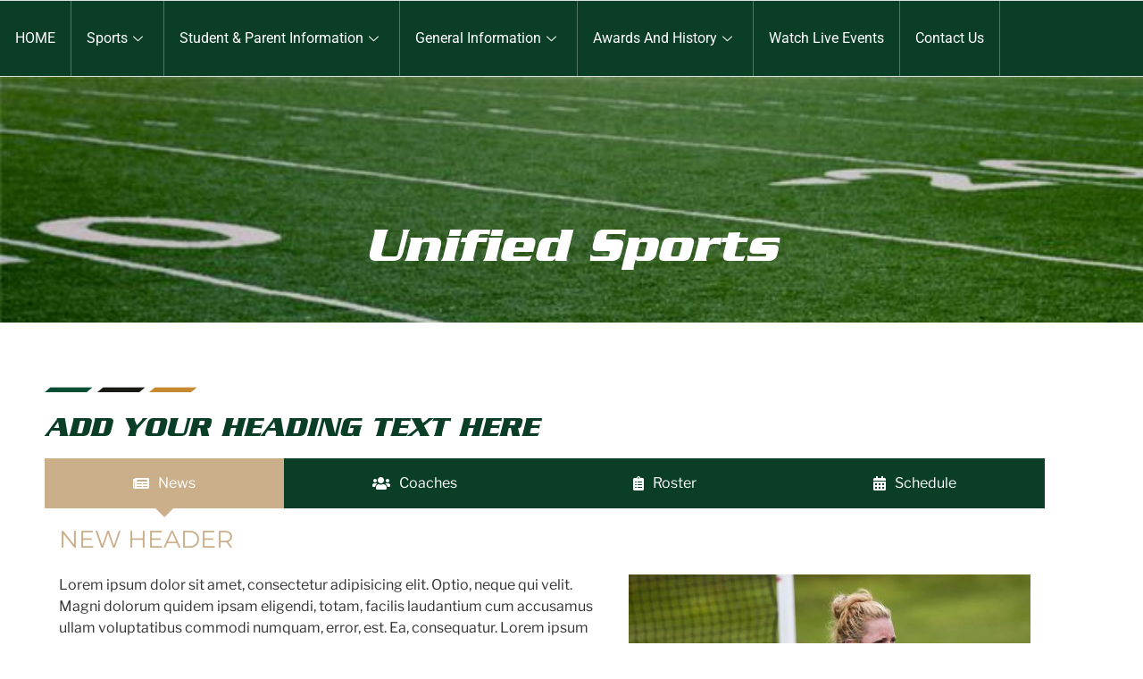

--- FILE ---
content_type: text/css
request_url: https://enfieldathletics.com/wp-content/uploads/elementor/css/post-9.css?ver=1768387395
body_size: 639
content:
.elementor-kit-9{--e-global-color-primary:#0A3E26;--e-global-color-secondary:#000000;--e-global-color-text:#7A7A7A;--e-global-color-accent:#CBAE8A;--e-global-color-86f998a:#FFFFFF;--e-global-color-95fdc43:#EBEBEB;--e-global-typography-primary-font-family:"Serpentine BoldOblique";--e-global-typography-primary-font-size:3.45em;--e-global-typography-primary-font-weight:700;--e-global-typography-primary-text-transform:capitalize;--e-global-typography-primary-font-style:oblique;--e-global-typography-secondary-font-family:"Serpentine BoldOblique";--e-global-typography-secondary-font-size:2em;--e-global-typography-secondary-font-weight:700;--e-global-typography-secondary-text-transform:uppercase;--e-global-typography-secondary-font-style:oblique;--e-global-typography-text-font-family:"Roboto";--e-global-typography-text-font-size:0.9em;--e-global-typography-text-font-weight:400;--e-global-typography-accent-font-family:"Montserrat";--e-global-typography-accent-font-size:1.1em;--e-global-typography-accent-font-weight:400;--e-global-typography-accent-text-transform:uppercase;background-color:var( --e-global-color-86f998a );}.elementor-kit-9 e-page-transition{background-color:#FFBC7D;}.elementor-kit-9 a{color:var( --e-global-color-accent );}.elementor-kit-9 a:hover{color:var( --e-global-color-text );}.elementor-kit-9 h1{font-family:var( --e-global-typography-primary-font-family ), Sans-serif;font-size:var( --e-global-typography-primary-font-size );font-weight:var( --e-global-typography-primary-font-weight );text-transform:var( --e-global-typography-primary-text-transform );font-style:var( --e-global-typography-primary-font-style );}.elementor-kit-9 h2{color:var( --e-global-color-primary );font-family:var( --e-global-typography-secondary-font-family ), Sans-serif;font-size:var( --e-global-typography-secondary-font-size );font-weight:var( --e-global-typography-secondary-font-weight );text-transform:var( --e-global-typography-secondary-text-transform );font-style:var( --e-global-typography-secondary-font-style );}.elementor-kit-9 h3{color:var( --e-global-color-accent );font-family:"Montserrat", Sans-serif;font-size:1.7em;font-weight:400;text-transform:uppercase;}.elementor-kit-9 h4{color:var( --e-global-color-text );font-family:var( --e-global-typography-accent-font-family ), Sans-serif;font-size:var( --e-global-typography-accent-font-size );font-weight:var( --e-global-typography-accent-font-weight );text-transform:var( --e-global-typography-accent-text-transform );}.elementor-kit-9 h5{color:var( --e-global-color-secondary );font-family:"Roboto", Sans-serif;font-size:1em;font-weight:700;}.elementor-kit-9 h6{color:var( --e-global-color-text );font-family:"Roboto", Sans-serif;font-size:1em;font-weight:400;text-transform:uppercase;}.elementor-kit-9 button,.elementor-kit-9 input[type="button"],.elementor-kit-9 input[type="submit"],.elementor-kit-9 .elementor-button{font-family:"Roboto", Sans-serif;font-size:1em;font-weight:200;border-radius:0px 0px 0px 0px;}.elementor-section.elementor-section-boxed > .elementor-container{max-width:1140px;}.e-con{--container-max-width:1140px;}.elementor-widget:not(:last-child){margin-block-end:20px;}.elementor-element{--widgets-spacing:20px 20px;--widgets-spacing-row:20px;--widgets-spacing-column:20px;}{}h1.entry-title{display:var(--page-title-display);}@media(max-width:1024px){.elementor-kit-9 h1{font-size:var( --e-global-typography-primary-font-size );}.elementor-kit-9 h2{font-size:var( --e-global-typography-secondary-font-size );}.elementor-kit-9 h4{font-size:var( --e-global-typography-accent-font-size );}.elementor-section.elementor-section-boxed > .elementor-container{max-width:1024px;}.e-con{--container-max-width:1024px;}}@media(max-width:767px){.elementor-kit-9 h1{font-size:var( --e-global-typography-primary-font-size );}.elementor-kit-9 h2{font-size:var( --e-global-typography-secondary-font-size );}.elementor-kit-9 h4{font-size:var( --e-global-typography-accent-font-size );}.elementor-section.elementor-section-boxed > .elementor-container{max-width:767px;}.e-con{--container-max-width:767px;}}/* Start custom CSS */@media only screen and (max-width: 360px) {
 table tbody tr td {display: block;}
}/* End custom CSS */
/* Start Custom Fonts CSS */@font-face {
	font-family: 'Serpentine BoldOblique';
	font-style: oblique;
	font-weight: bold;
	font-display: auto;
	src: url('https://enfieldathletics.com/wp-content/uploads/2021/01/Serpentine-BoldOblique.ttf') format('truetype');
}
/* End Custom Fonts CSS */

--- FILE ---
content_type: text/css
request_url: https://enfieldathletics.com/wp-content/uploads/elementor/css/post-1292.css?ver=1768400203
body_size: 869
content:
.elementor-1292 .elementor-element.elementor-element-52b62d6e > .elementor-container{max-width:1350px;}.elementor-1292 .elementor-element.elementor-element-4b67b18b > .elementor-element-populated >  .elementor-background-overlay{background-color:var( --e-global-color-secondary );opacity:0.5;}.elementor-1292 .elementor-element.elementor-element-4b67b18b:not(.elementor-motion-effects-element-type-background) > .elementor-widget-wrap, .elementor-1292 .elementor-element.elementor-element-4b67b18b > .elementor-widget-wrap > .elementor-motion-effects-container > .elementor-motion-effects-layer{background-position:top center;background-repeat:no-repeat;background-size:cover;}.elementor-1292 .elementor-element.elementor-element-4b67b18b > .elementor-element-populated{transition:background 0.3s, border 0.3s, border-radius 0.3s, box-shadow 0.3s;}.elementor-1292 .elementor-element.elementor-element-4b67b18b > .elementor-element-populated > .elementor-background-overlay{transition:background 0.3s, border-radius 0.3s, opacity 0.3s;}.elementor-widget-theme-page-title .eael-protected-content-message{font-family:var( --e-global-typography-secondary-font-family ), Sans-serif;font-size:var( --e-global-typography-secondary-font-size );font-weight:var( --e-global-typography-secondary-font-weight );text-transform:var( --e-global-typography-secondary-text-transform );font-style:var( --e-global-typography-secondary-font-style );}.elementor-widget-theme-page-title .protected-content-error-msg{font-family:var( --e-global-typography-secondary-font-family ), Sans-serif;font-size:var( --e-global-typography-secondary-font-size );font-weight:var( --e-global-typography-secondary-font-weight );text-transform:var( --e-global-typography-secondary-text-transform );font-style:var( --e-global-typography-secondary-font-style );}.elementor-widget-theme-page-title .elementor-heading-title{font-family:var( --e-global-typography-primary-font-family ), Sans-serif;font-size:var( --e-global-typography-primary-font-size );font-weight:var( --e-global-typography-primary-font-weight );text-transform:var( --e-global-typography-primary-text-transform );font-style:var( --e-global-typography-primary-font-style );color:var( --e-global-color-primary );}.elementor-1292 .elementor-element.elementor-element-19275b68 > .elementor-widget-container{margin:150px 40px 50px 40px;}.elementor-1292 .elementor-element.elementor-element-19275b68{text-align:center;}.elementor-1292 .elementor-element.elementor-element-19275b68 .elementor-heading-title{color:var( --e-global-color-86f998a );}.elementor-1292 .elementor-element.elementor-element-63c9543{transition:background 0.3s, border 0.3s, border-radius 0.3s, box-shadow 0.3s;padding:60px 40px 40px 40px;}.elementor-1292 .elementor-element.elementor-element-63c9543 > .elementor-background-overlay{transition:background 0.3s, border-radius 0.3s, opacity 0.3s;}.elementor-1292 .elementor-element.elementor-element-7e9bec82 > .elementor-element-populated{padding:10px 10px 10px 10px;}.elementor-widget-spacer .eael-protected-content-message{font-family:var( --e-global-typography-secondary-font-family ), Sans-serif;font-size:var( --e-global-typography-secondary-font-size );font-weight:var( --e-global-typography-secondary-font-weight );text-transform:var( --e-global-typography-secondary-text-transform );font-style:var( --e-global-typography-secondary-font-style );}.elementor-widget-spacer .protected-content-error-msg{font-family:var( --e-global-typography-secondary-font-family ), Sans-serif;font-size:var( --e-global-typography-secondary-font-size );font-weight:var( --e-global-typography-secondary-font-weight );text-transform:var( --e-global-typography-secondary-text-transform );font-style:var( --e-global-typography-secondary-font-style );}.elementor-1292 .elementor-element.elementor-element-2c23bb41{--spacer-size:10px;}.elementor-1292 .elementor-element.elementor-element-2c23bb41 > .elementor-widget-container{background-image:url("https://enfieldathletics.com/wp-content/uploads/2021/01/line-decoration.png");margin:0px 0px 0px 0px;background-position:center left;background-repeat:no-repeat;}.elementor-widget-heading .eael-protected-content-message{font-family:var( --e-global-typography-secondary-font-family ), Sans-serif;font-size:var( --e-global-typography-secondary-font-size );font-weight:var( --e-global-typography-secondary-font-weight );text-transform:var( --e-global-typography-secondary-text-transform );font-style:var( --e-global-typography-secondary-font-style );}.elementor-widget-heading .protected-content-error-msg{font-family:var( --e-global-typography-secondary-font-family ), Sans-serif;font-size:var( --e-global-typography-secondary-font-size );font-weight:var( --e-global-typography-secondary-font-weight );text-transform:var( --e-global-typography-secondary-text-transform );font-style:var( --e-global-typography-secondary-font-style );}.elementor-widget-heading .elementor-heading-title{font-family:var( --e-global-typography-primary-font-family ), Sans-serif;font-size:var( --e-global-typography-primary-font-size );font-weight:var( --e-global-typography-primary-font-weight );text-transform:var( --e-global-typography-primary-text-transform );font-style:var( --e-global-typography-primary-font-style );color:var( --e-global-color-primary );}.elementor-1292 .elementor-element.elementor-element-ac687ce .elementor-heading-title{font-family:var( --e-global-typography-secondary-font-family ), Sans-serif;font-size:var( --e-global-typography-secondary-font-size );font-weight:var( --e-global-typography-secondary-font-weight );text-transform:var( --e-global-typography-secondary-text-transform );font-style:var( --e-global-typography-secondary-font-style );}.elementor-widget-eael-adv-tabs .eael-protected-content-message{font-family:var( --e-global-typography-secondary-font-family ), Sans-serif;font-size:var( --e-global-typography-secondary-font-size );font-weight:var( --e-global-typography-secondary-font-weight );text-transform:var( --e-global-typography-secondary-text-transform );font-style:var( --e-global-typography-secondary-font-style );}.elementor-widget-eael-adv-tabs .protected-content-error-msg{font-family:var( --e-global-typography-secondary-font-family ), Sans-serif;font-size:var( --e-global-typography-secondary-font-size );font-weight:var( --e-global-typography-secondary-font-weight );text-transform:var( --e-global-typography-secondary-text-transform );font-style:var( --e-global-typography-secondary-font-style );}.elementor-1292 .elementor-element.elementor-element-799bc75e .eael-advance-tabs .eael-tabs-nav > ul li.eael-tab-nav-item:hover:not(.active){background-color:#333;}.elementor-1292 .elementor-element.elementor-element-799bc75e .eael-advance-tabs .eael-tabs-nav > ul li i{font-size:16px;color:var( --e-global-color-86f998a );}.elementor-1292 .elementor-element.elementor-element-799bc75e .eael-advance-tabs .eael-tabs-nav > ul li img{width:16px;}.elementor-1292 .elementor-element.elementor-element-799bc75e .eael-advance-tabs .eael-tabs-nav > ul li svg{width:16px;height:16px;fill:var( --e-global-color-86f998a );}.elementor-1292 .elementor-element.elementor-element-799bc75e .eael-tab-inline-icon li .title-before-icon{margin-right:10px;}.elementor-1292 .elementor-element.elementor-element-799bc75e .eael-tab-inline-icon li .title-after-icon{margin-left:10px;}.elementor-1292 .elementor-element.elementor-element-799bc75e .eael-tab-top-icon li i, .elementor-1292 .elementor-element.elementor-element-799bc75e .eael-tab-top-icon li img, .elementor-1292 .elementor-element.elementor-element-799bc75e .eael-tab-top-icon li svg{margin-bottom:10px;}.elementor-1292 .elementor-element.elementor-element-799bc75e .eael-advance-tabs .eael-tabs-nav > ul li{background-color:var( --e-global-color-primary );color:var( --e-global-color-86f998a );}.elementor-1292 .elementor-element.elementor-element-799bc75e .eael-advance-tabs .eael-tabs-nav > ul li:hover:not(.active){background-color:var( --e-global-color-text );}.elementor-1292 .elementor-element.elementor-element-799bc75e .eael-advance-tabs .eael-tabs-nav > ul li:hover{color:#fff;}.elementor-1292 .elementor-element.elementor-element-799bc75e .eael-advance-tabs .eael-tabs-nav > ul li:hover > i{color:#fff;}.elementor-1292 .elementor-element.elementor-element-799bc75e .eael-advance-tabs .eael-tabs-nav > ul li:hover > svg{fill:#fff;}.elementor-1292 .elementor-element.elementor-element-799bc75e .eael-advance-tabs .eael-tabs-nav > ul .active{background-color:var( --e-global-color-accent );}.elementor-1292 .elementor-element.elementor-element-799bc75e .eael-advance-tabs .eael-tabs-nav > ul li.active{color:#fff;}.elementor-1292 .elementor-element.elementor-element-799bc75e .eael-advance-tabs .eael-tabs-nav > ul li.active > i{color:#fff;}.elementor-1292 .elementor-element.elementor-element-799bc75e .eael-advance-tabs .eael-tabs-nav > ul li.active > svg{fill:#fff;}.elementor-1292 .elementor-element.elementor-element-799bc75e .eael-advance-tabs .eael-tabs-content > div{color:#333;}.elementor-1292 .elementor-element.elementor-element-799bc75e .eael-advance-tabs .eael-tabs-nav > ul li:after{border-width:10px;bottom:-10px;}.elementor-1292 .elementor-element.elementor-element-799bc75e .eael-advance-tabs.eael-tabs-vertical > .eael-tabs-nav > ul li:after{right:-10px;top:calc(50% - 10px) !important;border-left-color:var( --e-global-color-accent );}.rtl .elementor-1292 .elementor-element.elementor-element-799bc75e .eael-advance-tabs.eael-tabs-vertical > .eael-tabs-nav > ul li:after{right:auto;left:-10px !important;top:calc(50% - 10px) !important;}.elementor-1292 .elementor-element.elementor-element-799bc75e .eael-advance-tabs:not(.eael-tabs-vertical) > .eael-tabs-nav > ul li:after{border-top-color:var( --e-global-color-accent );}@media(max-width:1024px){.elementor-widget-theme-page-title .eael-protected-content-message{font-size:var( --e-global-typography-secondary-font-size );}.elementor-widget-theme-page-title .protected-content-error-msg{font-size:var( --e-global-typography-secondary-font-size );}.elementor-widget-theme-page-title .elementor-heading-title{font-size:var( --e-global-typography-primary-font-size );}.elementor-widget-spacer .eael-protected-content-message{font-size:var( --e-global-typography-secondary-font-size );}.elementor-widget-spacer .protected-content-error-msg{font-size:var( --e-global-typography-secondary-font-size );}.elementor-widget-heading .eael-protected-content-message{font-size:var( --e-global-typography-secondary-font-size );}.elementor-widget-heading .protected-content-error-msg{font-size:var( --e-global-typography-secondary-font-size );}.elementor-widget-heading .elementor-heading-title{font-size:var( --e-global-typography-primary-font-size );}.elementor-1292 .elementor-element.elementor-element-ac687ce .elementor-heading-title{font-size:var( --e-global-typography-secondary-font-size );}.elementor-widget-eael-adv-tabs .eael-protected-content-message{font-size:var( --e-global-typography-secondary-font-size );}.elementor-widget-eael-adv-tabs .protected-content-error-msg{font-size:var( --e-global-typography-secondary-font-size );}}@media(max-width:767px){.elementor-widget-theme-page-title .eael-protected-content-message{font-size:var( --e-global-typography-secondary-font-size );}.elementor-widget-theme-page-title .protected-content-error-msg{font-size:var( --e-global-typography-secondary-font-size );}.elementor-widget-theme-page-title .elementor-heading-title{font-size:var( --e-global-typography-primary-font-size );}.elementor-1292 .elementor-element.elementor-element-7e9bec82 > .elementor-element-populated{padding:0px 0px 0px 0px;}.elementor-widget-spacer .eael-protected-content-message{font-size:var( --e-global-typography-secondary-font-size );}.elementor-widget-spacer .protected-content-error-msg{font-size:var( --e-global-typography-secondary-font-size );}.elementor-widget-heading .eael-protected-content-message{font-size:var( --e-global-typography-secondary-font-size );}.elementor-widget-heading .protected-content-error-msg{font-size:var( --e-global-typography-secondary-font-size );}.elementor-widget-heading .elementor-heading-title{font-size:var( --e-global-typography-primary-font-size );}.elementor-1292 .elementor-element.elementor-element-ac687ce .elementor-heading-title{font-size:var( --e-global-typography-secondary-font-size );}.elementor-widget-eael-adv-tabs .eael-protected-content-message{font-size:var( --e-global-typography-secondary-font-size );}.elementor-widget-eael-adv-tabs .protected-content-error-msg{font-size:var( --e-global-typography-secondary-font-size );}}

--- FILE ---
content_type: text/css
request_url: https://enfieldathletics.com/wp-content/uploads/elementor/css/post-424.css?ver=1768387395
body_size: 1314
content:
.elementor-424 .elementor-element.elementor-element-7edd5dc4{transition:background 0.3s, border 0.3s, border-radius 0.3s, box-shadow 0.3s;padding:6em 0em 0em 0em;}.elementor-424 .elementor-element.elementor-element-7edd5dc4 > .elementor-background-overlay{transition:background 0.3s, border-radius 0.3s, opacity 0.3s;}.elementor-widget-theme-site-logo .eael-protected-content-message{font-family:var( --e-global-typography-secondary-font-family ), Sans-serif;font-size:var( --e-global-typography-secondary-font-size );font-weight:var( --e-global-typography-secondary-font-weight );text-transform:var( --e-global-typography-secondary-text-transform );font-style:var( --e-global-typography-secondary-font-style );}.elementor-widget-theme-site-logo .protected-content-error-msg{font-family:var( --e-global-typography-secondary-font-family ), Sans-serif;font-size:var( --e-global-typography-secondary-font-size );font-weight:var( --e-global-typography-secondary-font-weight );text-transform:var( --e-global-typography-secondary-text-transform );font-style:var( --e-global-typography-secondary-font-style );}.elementor-widget-theme-site-logo .widget-image-caption{color:var( --e-global-color-text );font-family:var( --e-global-typography-text-font-family ), Sans-serif;font-size:var( --e-global-typography-text-font-size );font-weight:var( --e-global-typography-text-font-weight );}.elementor-424 .elementor-element.elementor-element-9ff9161 > .elementor-widget-container{padding:10px 25px 10px 25px;}.elementor-widget-nav-menu .eael-protected-content-message{font-family:var( --e-global-typography-secondary-font-family ), Sans-serif;font-size:var( --e-global-typography-secondary-font-size );font-weight:var( --e-global-typography-secondary-font-weight );text-transform:var( --e-global-typography-secondary-text-transform );font-style:var( --e-global-typography-secondary-font-style );}.elementor-widget-nav-menu .protected-content-error-msg{font-family:var( --e-global-typography-secondary-font-family ), Sans-serif;font-size:var( --e-global-typography-secondary-font-size );font-weight:var( --e-global-typography-secondary-font-weight );text-transform:var( --e-global-typography-secondary-text-transform );font-style:var( --e-global-typography-secondary-font-style );}.elementor-widget-nav-menu .elementor-nav-menu .elementor-item{font-family:var( --e-global-typography-primary-font-family ), Sans-serif;font-size:var( --e-global-typography-primary-font-size );font-weight:var( --e-global-typography-primary-font-weight );text-transform:var( --e-global-typography-primary-text-transform );font-style:var( --e-global-typography-primary-font-style );}.elementor-widget-nav-menu .elementor-nav-menu--main .elementor-item{color:var( --e-global-color-text );fill:var( --e-global-color-text );}.elementor-widget-nav-menu .elementor-nav-menu--main .elementor-item:hover,
					.elementor-widget-nav-menu .elementor-nav-menu--main .elementor-item.elementor-item-active,
					.elementor-widget-nav-menu .elementor-nav-menu--main .elementor-item.highlighted,
					.elementor-widget-nav-menu .elementor-nav-menu--main .elementor-item:focus{color:var( --e-global-color-accent );fill:var( --e-global-color-accent );}.elementor-widget-nav-menu .elementor-nav-menu--main:not(.e--pointer-framed) .elementor-item:before,
					.elementor-widget-nav-menu .elementor-nav-menu--main:not(.e--pointer-framed) .elementor-item:after{background-color:var( --e-global-color-accent );}.elementor-widget-nav-menu .e--pointer-framed .elementor-item:before,
					.elementor-widget-nav-menu .e--pointer-framed .elementor-item:after{border-color:var( --e-global-color-accent );}.elementor-widget-nav-menu{--e-nav-menu-divider-color:var( --e-global-color-text );}.elementor-widget-nav-menu .elementor-nav-menu--dropdown .elementor-item, .elementor-widget-nav-menu .elementor-nav-menu--dropdown  .elementor-sub-item{font-family:var( --e-global-typography-accent-font-family ), Sans-serif;font-size:var( --e-global-typography-accent-font-size );font-weight:var( --e-global-typography-accent-font-weight );text-transform:var( --e-global-typography-accent-text-transform );}.elementor-424 .elementor-element.elementor-element-c499f51 .elementor-nav-menu--dropdown a, .elementor-424 .elementor-element.elementor-element-c499f51 .elementor-menu-toggle{color:#FFFFFF;}.elementor-424 .elementor-element.elementor-element-c499f51 .elementor-nav-menu--dropdown{background-color:var( --e-global-color-primary );}.elementor-424 .elementor-element.elementor-element-c499f51 .elementor-nav-menu--dropdown a:hover,
					.elementor-424 .elementor-element.elementor-element-c499f51 .elementor-nav-menu--dropdown a.elementor-item-active,
					.elementor-424 .elementor-element.elementor-element-c499f51 .elementor-nav-menu--dropdown a.highlighted{background-color:var( --e-global-color-text );}.elementor-424 .elementor-element.elementor-element-c499f51 .elementor-nav-menu--dropdown a.elementor-item-active{background-color:var( --e-global-color-accent );}.elementor-424 .elementor-element.elementor-element-c499f51 .elementor-nav-menu--dropdown .elementor-item, .elementor-424 .elementor-element.elementor-element-c499f51 .elementor-nav-menu--dropdown  .elementor-sub-item{font-family:"Roboto", Sans-serif;font-size:1.35em;font-weight:400;}.elementor-424 .elementor-element.elementor-element-c499f51 .elementor-nav-menu--dropdown a{padding-left:20px;padding-right:20px;padding-top:20px;padding-bottom:20px;}.elementor-424 .elementor-element.elementor-element-c499f51 .elementor-nav-menu--dropdown li:not(:last-child){border-style:solid;border-color:#FFFFFF61;border-bottom-width:1px;}.elementor-widget-ekit-nav-menu .eael-protected-content-message{font-family:var( --e-global-typography-secondary-font-family ), Sans-serif;font-size:var( --e-global-typography-secondary-font-size );font-weight:var( --e-global-typography-secondary-font-weight );text-transform:var( --e-global-typography-secondary-text-transform );font-style:var( --e-global-typography-secondary-font-style );}.elementor-widget-ekit-nav-menu .protected-content-error-msg{font-family:var( --e-global-typography-secondary-font-family ), Sans-serif;font-size:var( --e-global-typography-secondary-font-size );font-weight:var( --e-global-typography-secondary-font-weight );text-transform:var( --e-global-typography-secondary-text-transform );font-style:var( --e-global-typography-secondary-font-style );}.elementor-424 .elementor-element.elementor-element-486e5d0 .elementskit-menu-container{height:80px;border-radius:0px 0px 0px 0px;}.elementor-424 .elementor-element.elementor-element-486e5d0 .elementskit-navbar-nav > li > a{font-family:"Roboto", Sans-serif;font-size:1.5em;font-weight:400;text-transform:uppercase;font-style:oblique;color:var( --e-global-color-86f998a );padding:0px 15px 0px 15px;}.elementor-424 .elementor-element.elementor-element-486e5d0 .elementskit-navbar-nav > li > a:hover{color:#707070;}.elementor-424 .elementor-element.elementor-element-486e5d0 .elementskit-navbar-nav > li > a:focus{color:#707070;}.elementor-424 .elementor-element.elementor-element-486e5d0 .elementskit-navbar-nav > li > a:active{color:#707070;}.elementor-424 .elementor-element.elementor-element-486e5d0 .elementskit-navbar-nav > li:hover > a{color:#707070;}.elementor-424 .elementor-element.elementor-element-486e5d0 .elementskit-navbar-nav > li:hover > a .elementskit-submenu-indicator{color:#707070;}.elementor-424 .elementor-element.elementor-element-486e5d0 .elementskit-navbar-nav > li > a:hover .elementskit-submenu-indicator{color:#707070;}.elementor-424 .elementor-element.elementor-element-486e5d0 .elementskit-navbar-nav > li > a:focus .elementskit-submenu-indicator{color:#707070;}.elementor-424 .elementor-element.elementor-element-486e5d0 .elementskit-navbar-nav > li > a:active .elementskit-submenu-indicator{color:#707070;}.elementor-424 .elementor-element.elementor-element-486e5d0 .elementskit-navbar-nav > li.current-menu-item > a{color:#707070;}.elementor-424 .elementor-element.elementor-element-486e5d0 .elementskit-navbar-nav > li.current-menu-ancestor > a{color:#707070;}.elementor-424 .elementor-element.elementor-element-486e5d0 .elementskit-navbar-nav > li.current-menu-ancestor > a .elementskit-submenu-indicator{color:#707070;}.elementor-424 .elementor-element.elementor-element-486e5d0 .elementskit-navbar-nav > li > a .elementskit-submenu-indicator{color:#101010;fill:#101010;}.elementor-424 .elementor-element.elementor-element-486e5d0 .elementskit-navbar-nav > li > a .ekit-submenu-indicator-icon{color:#101010;fill:#101010;}.elementor-424 .elementor-element.elementor-element-486e5d0 .elementskit-navbar-nav .elementskit-submenu-panel > li > a{padding:15px 15px 15px 15px;color:#000000;}.elementor-424 .elementor-element.elementor-element-486e5d0 .elementskit-navbar-nav .elementskit-submenu-panel > li > a:hover{color:#707070;}.elementor-424 .elementor-element.elementor-element-486e5d0 .elementskit-navbar-nav .elementskit-submenu-panel > li > a:focus{color:#707070;}.elementor-424 .elementor-element.elementor-element-486e5d0 .elementskit-navbar-nav .elementskit-submenu-panel > li > a:active{color:#707070;}.elementor-424 .elementor-element.elementor-element-486e5d0 .elementskit-navbar-nav .elementskit-submenu-panel > li:hover > a{color:#707070;}.elementor-424 .elementor-element.elementor-element-486e5d0 .elementskit-navbar-nav .elementskit-submenu-panel > li.current-menu-item > a{color:#707070 !important;}.elementor-424 .elementor-element.elementor-element-486e5d0 .elementskit-submenu-panel{padding:15px 0px 15px 0px;}.elementor-424 .elementor-element.elementor-element-486e5d0 .elementskit-navbar-nav .elementskit-submenu-panel{border-radius:0px 0px 0px 0px;min-width:220px;}.elementor-424 .elementor-element.elementor-element-486e5d0 .elementskit-menu-hamburger{float:right;}.elementor-424 .elementor-element.elementor-element-486e5d0 .elementskit-menu-hamburger .elementskit-menu-hamburger-icon{background-color:rgba(0, 0, 0, 0.5);}.elementor-424 .elementor-element.elementor-element-486e5d0 .elementskit-menu-hamburger > .ekit-menu-icon{color:rgba(0, 0, 0, 0.5);}.elementor-424 .elementor-element.elementor-element-486e5d0 .elementskit-menu-hamburger:hover .elementskit-menu-hamburger-icon{background-color:rgba(0, 0, 0, 0.5);}.elementor-424 .elementor-element.elementor-element-486e5d0 .elementskit-menu-hamburger:hover > .ekit-menu-icon{color:rgba(0, 0, 0, 0.5);}.elementor-424 .elementor-element.elementor-element-486e5d0 .elementskit-menu-close{color:rgba(51, 51, 51, 1);}.elementor-424 .elementor-element.elementor-element-486e5d0 .elementskit-menu-close:hover{color:rgba(0, 0, 0, 0.5);}.elementor-424 .elementor-element.elementor-element-486e5d0 .elementskit-nav-logo > img{max-width:210px;}#elementor-popup-modal-424 .dialog-widget-content{animation-duration:0.5s;background-color:var( --e-global-color-primary );border-style:solid;border-width:1px 1px 1px 1px;border-color:var( --e-global-color-95fdc43 );box-shadow:2px 8px 23px 3px rgba(0,0,0,0.2);}#elementor-popup-modal-424{background-color:rgba(0,0,0,.8);justify-content:flex-end;align-items:flex-start;pointer-events:all;}#elementor-popup-modal-424 .dialog-message{width:320px;height:100vh;align-items:flex-start;}#elementor-popup-modal-424 .dialog-close-button{display:flex;top:30px;font-size:30px;}body:not(.rtl) #elementor-popup-modal-424 .dialog-close-button{right:30px;}body.rtl #elementor-popup-modal-424 .dialog-close-button{left:30px;}#elementor-popup-modal-424 .dialog-close-button i{color:var( --e-global-color-95fdc43 );}#elementor-popup-modal-424 .dialog-close-button svg{fill:var( --e-global-color-95fdc43 );}@media(max-width:1024px){.elementor-widget-theme-site-logo .eael-protected-content-message{font-size:var( --e-global-typography-secondary-font-size );}.elementor-widget-theme-site-logo .protected-content-error-msg{font-size:var( --e-global-typography-secondary-font-size );}.elementor-widget-theme-site-logo .widget-image-caption{font-size:var( --e-global-typography-text-font-size );}.elementor-widget-nav-menu .eael-protected-content-message{font-size:var( --e-global-typography-secondary-font-size );}.elementor-widget-nav-menu .protected-content-error-msg{font-size:var( --e-global-typography-secondary-font-size );}.elementor-widget-nav-menu .elementor-nav-menu .elementor-item{font-size:var( --e-global-typography-primary-font-size );}.elementor-widget-nav-menu .elementor-nav-menu--dropdown .elementor-item, .elementor-widget-nav-menu .elementor-nav-menu--dropdown  .elementor-sub-item{font-size:var( --e-global-typography-accent-font-size );}.elementor-widget-ekit-nav-menu .eael-protected-content-message{font-size:var( --e-global-typography-secondary-font-size );}.elementor-widget-ekit-nav-menu .protected-content-error-msg{font-size:var( --e-global-typography-secondary-font-size );}.elementor-424 .elementor-element.elementor-element-486e5d0 .elementskit-nav-identity-panel{padding:10px 0px 10px 0px;}.elementor-424 .elementor-element.elementor-element-486e5d0 .elementskit-menu-container{max-width:350px;border-radius:0px 0px 0px 0px;}.elementor-424 .elementor-element.elementor-element-486e5d0 .elementskit-navbar-nav > li > a{color:#000000;padding:10px 15px 10px 15px;}.elementor-424 .elementor-element.elementor-element-486e5d0 .elementskit-navbar-nav .elementskit-submenu-panel > li > a{padding:15px 15px 15px 15px;}.elementor-424 .elementor-element.elementor-element-486e5d0 .elementskit-navbar-nav .elementskit-submenu-panel{border-radius:0px 0px 0px 0px;}.elementor-424 .elementor-element.elementor-element-486e5d0 .elementskit-menu-hamburger{padding:8px 8px 8px 8px;width:45px;border-radius:3px;}.elementor-424 .elementor-element.elementor-element-486e5d0 .elementskit-menu-close{padding:8px 8px 8px 8px;margin:12px 12px 12px 12px;width:45px;border-radius:3px;}.elementor-424 .elementor-element.elementor-element-486e5d0 .elementskit-nav-logo > img{max-width:160px;max-height:60px;}.elementor-424 .elementor-element.elementor-element-486e5d0 .elementskit-nav-logo{margin:5px 0px 5px 0px;padding:5px 5px 5px 5px;}}@media(max-width:767px){.elementor-widget-theme-site-logo .eael-protected-content-message{font-size:var( --e-global-typography-secondary-font-size );}.elementor-widget-theme-site-logo .protected-content-error-msg{font-size:var( --e-global-typography-secondary-font-size );}.elementor-widget-theme-site-logo .widget-image-caption{font-size:var( --e-global-typography-text-font-size );}.elementor-widget-nav-menu .eael-protected-content-message{font-size:var( --e-global-typography-secondary-font-size );}.elementor-widget-nav-menu .protected-content-error-msg{font-size:var( --e-global-typography-secondary-font-size );}.elementor-widget-nav-menu .elementor-nav-menu .elementor-item{font-size:var( --e-global-typography-primary-font-size );}.elementor-widget-nav-menu .elementor-nav-menu--dropdown .elementor-item, .elementor-widget-nav-menu .elementor-nav-menu--dropdown  .elementor-sub-item{font-size:var( --e-global-typography-accent-font-size );}.elementor-widget-ekit-nav-menu .eael-protected-content-message{font-size:var( --e-global-typography-secondary-font-size );}.elementor-widget-ekit-nav-menu .protected-content-error-msg{font-size:var( --e-global-typography-secondary-font-size );}.elementor-424 .elementor-element.elementor-element-486e5d0 .elementskit-nav-logo > img{max-width:120px;max-height:50px;}}

--- FILE ---
content_type: text/css
request_url: https://enfieldathletics.com/wp-content/uploads/elementor/css/post-762.css?ver=1768387395
body_size: 1173
content:
.elementor-762 .elementor-element.elementor-element-51b8c9b:not(.elementor-motion-effects-element-type-background), .elementor-762 .elementor-element.elementor-element-51b8c9b > .elementor-motion-effects-container > .elementor-motion-effects-layer{background-color:var( --e-global-color-primary );}.elementor-762 .elementor-element.elementor-element-51b8c9b{border-style:solid;border-width:1px 0px 1px 0px;border-color:#FFFFFFD9;transition:background 0.3s, border 0.3s, border-radius 0.3s, box-shadow 0.3s;padding:0px 0px 0px 0px;}.elementor-762 .elementor-element.elementor-element-51b8c9b > .elementor-background-overlay{transition:background 0.3s, border-radius 0.3s, opacity 0.3s;}.elementor-762 .elementor-element.elementor-element-32736d9:not(.elementor-motion-effects-element-type-background) > .elementor-widget-wrap, .elementor-762 .elementor-element.elementor-element-32736d9 > .elementor-widget-wrap > .elementor-motion-effects-container > .elementor-motion-effects-layer{background-color:var( --e-global-color-primary );}.elementor-bc-flex-widget .elementor-762 .elementor-element.elementor-element-32736d9.elementor-column .elementor-widget-wrap{align-items:center;}.elementor-762 .elementor-element.elementor-element-32736d9.elementor-column.elementor-element[data-element_type="column"] > .elementor-widget-wrap.elementor-element-populated{align-content:center;align-items:center;}.elementor-762 .elementor-element.elementor-element-32736d9.elementor-column > .elementor-widget-wrap{justify-content:flex-start;}.elementor-762 .elementor-element.elementor-element-32736d9 > .elementor-element-populated{transition:background 0.3s, border 0.3s, border-radius 0.3s, box-shadow 0.3s;padding:0px 0px 0px 0px;}.elementor-762 .elementor-element.elementor-element-32736d9 > .elementor-element-populated > .elementor-background-overlay{transition:background 0.3s, border-radius 0.3s, opacity 0.3s;}.elementor-widget-ekit-nav-menu .eael-protected-content-message{font-family:var( --e-global-typography-secondary-font-family ), Sans-serif;font-size:var( --e-global-typography-secondary-font-size );font-weight:var( --e-global-typography-secondary-font-weight );text-transform:var( --e-global-typography-secondary-text-transform );font-style:var( --e-global-typography-secondary-font-style );}.elementor-widget-ekit-nav-menu .protected-content-error-msg{font-family:var( --e-global-typography-secondary-font-family ), Sans-serif;font-size:var( --e-global-typography-secondary-font-size );font-weight:var( --e-global-typography-secondary-font-weight );text-transform:var( --e-global-typography-secondary-text-transform );font-style:var( --e-global-typography-secondary-font-style );}.elementor-762 .elementor-element.elementor-element-b974db4 .elementskit-navbar-nav > li > a:hover, .elementor-762 .elementor-element.elementor-element-b974db4 .elementskit-navbar-nav > li > a:focus, .elementor-762 .elementor-element.elementor-element-b974db4 .elementskit-navbar-nav > li > a:active, .elementor-762 .elementor-element.elementor-element-b974db4 .elementskit-navbar-nav > li:hover > a{background-color:var( --e-global-color-accent );}.elementor-762 .elementor-element.elementor-element-b974db4 .elementskit-navbar-nav .elementskit-submenu-panel > li.current-menu-item > a{background-color:var( --e-global-color-text );color:var( --e-global-color-primary );}.elementor-762 .elementor-element.elementor-element-b974db4 .elementskit-navbar-nav .elementskit-submenu-panel{background-color:var( --e-global-color-accent );border-radius:0px 0px 0px 0px;min-width:220px;}.elementor-762 .elementor-element.elementor-element-b974db4 .elementskit-menu-hamburger:hover{background-color:#00000066;}.elementor-762 .elementor-element.elementor-element-b974db4 .elementskit-menu-close:hover{background-color:#0000008A;color:var( --e-global-color-accent );}.elementor-762 .elementor-element.elementor-element-b974db4{width:auto;max-width:auto;}.elementor-762 .elementor-element.elementor-element-b974db4 .elementskit-menu-container{height:84px;border-radius:0px 0px 0px 0px;}.elementor-762 .elementor-element.elementor-element-b974db4 .elementskit-navbar-nav > li > a{font-family:"Roboto", Sans-serif;font-size:1em;font-weight:400;text-transform:capitalize;font-style:normal;color:var( --e-global-color-86f998a );padding:17px 17px 17px 17px;}.elementor-762 .elementor-element.elementor-element-b974db4 .elementskit-navbar-nav > li > a:hover{color:var( --e-global-color-86f998a );}.elementor-762 .elementor-element.elementor-element-b974db4 .elementskit-navbar-nav > li > a:focus{color:var( --e-global-color-86f998a );}.elementor-762 .elementor-element.elementor-element-b974db4 .elementskit-navbar-nav > li > a:active{color:var( --e-global-color-86f998a );}.elementor-762 .elementor-element.elementor-element-b974db4 .elementskit-navbar-nav > li:hover > a{color:var( --e-global-color-86f998a );}.elementor-762 .elementor-element.elementor-element-b974db4 .elementskit-navbar-nav > li:hover > a .elementskit-submenu-indicator{color:var( --e-global-color-86f998a );}.elementor-762 .elementor-element.elementor-element-b974db4 .elementskit-navbar-nav > li > a:hover .elementskit-submenu-indicator{color:var( --e-global-color-86f998a );}.elementor-762 .elementor-element.elementor-element-b974db4 .elementskit-navbar-nav > li > a:focus .elementskit-submenu-indicator{color:var( --e-global-color-86f998a );}.elementor-762 .elementor-element.elementor-element-b974db4 .elementskit-navbar-nav > li > a:active .elementskit-submenu-indicator{color:var( --e-global-color-86f998a );}.elementor-762 .elementor-element.elementor-element-b974db4 .elementskit-navbar-nav > li.current-menu-item > a{color:#707070;}.elementor-762 .elementor-element.elementor-element-b974db4 .elementskit-navbar-nav > li.current-menu-ancestor > a{color:#707070;}.elementor-762 .elementor-element.elementor-element-b974db4 .elementskit-navbar-nav > li.current-menu-ancestor > a .elementskit-submenu-indicator{color:#707070;}.elementor-762 .elementor-element.elementor-element-b974db4 .elementskit-navbar-nav > li > a .elementskit-submenu-indicator{color:var( --e-global-color-86f998a );fill:var( --e-global-color-86f998a );}.elementor-762 .elementor-element.elementor-element-b974db4 .elementskit-navbar-nav > li > a .ekit-submenu-indicator-icon{color:var( --e-global-color-86f998a );fill:var( --e-global-color-86f998a );}.elementor-762 .elementor-element.elementor-element-b974db4 .elementskit-navbar-nav .elementskit-submenu-panel > li > a{font-family:"Roboto", Sans-serif;font-size:1em;font-weight:400;text-transform:capitalize;font-style:normal;padding:15px 15px 15px 15px;color:var( --e-global-color-86f998a );border-style:solid;border-width:0px 0px 1px 0px;border-color:#FFFFFF5E;}.elementor-762 .elementor-element.elementor-element-b974db4 .elementskit-navbar-nav .elementskit-submenu-panel > li > a:hover{color:var( --e-global-color-86f998a );}.elementor-762 .elementor-element.elementor-element-b974db4 .elementskit-navbar-nav .elementskit-submenu-panel > li > a:focus{color:var( --e-global-color-86f998a );}.elementor-762 .elementor-element.elementor-element-b974db4 .elementskit-navbar-nav .elementskit-submenu-panel > li > a:active{color:var( --e-global-color-86f998a );}.elementor-762 .elementor-element.elementor-element-b974db4 .elementskit-navbar-nav .elementskit-submenu-panel > li:hover > a{color:var( --e-global-color-86f998a );}.elementor-762 .elementor-element.elementor-element-b974db4 .elementskit-navbar-nav .elementskit-submenu-panel > li:first-child > a{border-style:solid;border-color:#FFFFFF5E;}.elementor-762 .elementor-element.elementor-element-b974db4 .elementskit-submenu-panel{padding:0px 0px 0px 0px;}.elementor-762 .elementor-element.elementor-element-b974db4 .elementskit-menu-hamburger{float:right;border-style:solid;border-color:var( --e-global-color-86f998a );}.elementor-762 .elementor-element.elementor-element-b974db4 .elementskit-menu-hamburger .elementskit-menu-hamburger-icon{background-color:var( --e-global-color-86f998a );}.elementor-762 .elementor-element.elementor-element-b974db4 .elementskit-menu-hamburger > .ekit-menu-icon{color:var( --e-global-color-86f998a );}.elementor-762 .elementor-element.elementor-element-b974db4 .elementskit-menu-hamburger:hover .elementskit-menu-hamburger-icon{background-color:var( --e-global-color-86f998a );}.elementor-762 .elementor-element.elementor-element-b974db4 .elementskit-menu-hamburger:hover > .ekit-menu-icon{color:var( --e-global-color-86f998a );}.elementor-762 .elementor-element.elementor-element-b974db4 .elementskit-menu-close{font-family:"Montserrat", Sans-serif;font-size:1.1em;font-weight:700;text-transform:uppercase;border-style:solid;border-color:var( --e-global-color-86f998a );color:var( --e-global-color-86f998a );}@media(max-width:1024px){.elementor-762 .elementor-element.elementor-element-51b8c9b{padding:0px 0px 0px 0px;}.elementor-762 .elementor-element.elementor-element-32736d9 > .elementor-element-populated{padding:10px 20px 10px 20px;}.elementor-widget-ekit-nav-menu .eael-protected-content-message{font-size:var( --e-global-typography-secondary-font-size );}.elementor-widget-ekit-nav-menu .protected-content-error-msg{font-size:var( --e-global-typography-secondary-font-size );}.elementor-762 .elementor-element.elementor-element-b974db4{width:var( --container-widget-width, 6% );max-width:6%;--container-widget-width:6%;--container-widget-flex-grow:0;align-self:center;}.elementor-762 .elementor-element.elementor-element-b974db4 .elementskit-menu-container{background-color:var( --e-global-color-primary );max-width:350px;}.elementor-762 .elementor-element.elementor-element-b974db4 .elementskit-nav-identity-panel{padding:10px 0px 10px 0px;}.elementor-762 .elementor-element.elementor-element-b974db4 .elementskit-navbar-nav > li > a{color:var( --e-global-color-86f998a );padding:10px 15px 10px 15px;}.elementor-762 .elementor-element.elementor-element-b974db4 .elementskit-navbar-nav .elementskit-submenu-panel > li > a{padding:15px 15px 15px 15px;border-width:0px 0px 1px 0px;}.elementor-762 .elementor-element.elementor-element-b974db4 .elementskit-navbar-nav .elementskit-submenu-panel{border-radius:0px 0px 0px 0px;}.elementor-762 .elementor-element.elementor-element-b974db4 .elementskit-menu-hamburger{padding:8px 8px 8px 8px;width:45px;border-radius:3px;}.elementor-762 .elementor-element.elementor-element-b974db4 .elementskit-menu-close{padding:8px 8px 8px 8px;margin:12px 12px 12px 12px;width:45px;border-radius:3px;}.elementor-762 .elementor-element.elementor-element-b974db4 .elementskit-nav-logo > img{max-width:280px;max-height:113px;}.elementor-762 .elementor-element.elementor-element-b974db4 .elementskit-nav-logo{margin:5px 0px 5px 0px;padding:5px 5px 5px 5px;}}@media(max-width:767px){.elementor-762 .elementor-element.elementor-element-51b8c9b{padding:10px 20px 10px 20px;}.elementor-762 .elementor-element.elementor-element-32736d9{width:100%;}.elementor-762 .elementor-element.elementor-element-32736d9 > .elementor-element-populated{padding:0px 0px 0px 0px;}.elementor-widget-ekit-nav-menu .eael-protected-content-message{font-size:var( --e-global-typography-secondary-font-size );}.elementor-widget-ekit-nav-menu .protected-content-error-msg{font-size:var( --e-global-typography-secondary-font-size );}.elementor-762 .elementor-element.elementor-element-b974db4{z-index:10000;}.elementor-762 .elementor-element.elementor-element-b974db4 .elementskit-menu-container{max-width:377px;}.elementor-762 .elementor-element.elementor-element-b974db4 .elementskit-navbar-nav .elementskit-submenu-panel > li > a{color:var( --e-global-color-86f998a );border-width:0px 0px 1px 0px;}.elementor-762 .elementor-element.elementor-element-b974db4 .elementskit-navbar-nav .elementskit-submenu-panel > li:first-child > a{border-width:0px 0px 1px 0px;}.elementor-762 .elementor-element.elementor-element-b974db4 .elementskit-menu-hamburger{float:left;}.elementor-762 .elementor-element.elementor-element-b974db4 .elementskit-menu-hamburger > .ekit-menu-icon{font-size:32px;}.elementor-762 .elementor-element.elementor-element-b974db4 .elementskit-menu-close{font-size:25px;}.elementor-762 .elementor-element.elementor-element-b974db4 .elementskit-nav-logo > img{max-width:245px;max-height:97px;}.elementor-762 .elementor-element.elementor-element-b974db4 .elementskit-nav-logo{padding:20px 20px 20px 20px;}}/* Start custom CSS for ekit-nav-menu, class: .elementor-element-b974db4 */#main-nav a.ekit-menu-nav-link {
    border-right: 1px solid #D3D0D061; 
}/* End custom CSS */

--- FILE ---
content_type: text/css
request_url: https://enfieldathletics.com/wp-content/uploads/elementor/css/post-335.css?ver=1768387395
body_size: 497
content:
.elementor-335 .elementor-element.elementor-element-193e388:not(.elementor-motion-effects-element-type-background), .elementor-335 .elementor-element.elementor-element-193e388 > .elementor-motion-effects-container > .elementor-motion-effects-layer{background-color:var( --e-global-color-primary );}.elementor-335 .elementor-element.elementor-element-193e388{transition:background 0.3s, border 0.3s, border-radius 0.3s, box-shadow 0.3s;padding:40px 40px 40px 40px;}.elementor-335 .elementor-element.elementor-element-193e388 > .elementor-background-overlay{transition:background 0.3s, border-radius 0.3s, opacity 0.3s;}.elementor-widget-icon-list .eael-protected-content-message{font-family:var( --e-global-typography-secondary-font-family ), Sans-serif;font-size:var( --e-global-typography-secondary-font-size );font-weight:var( --e-global-typography-secondary-font-weight );text-transform:var( --e-global-typography-secondary-text-transform );font-style:var( --e-global-typography-secondary-font-style );}.elementor-widget-icon-list .protected-content-error-msg{font-family:var( --e-global-typography-secondary-font-family ), Sans-serif;font-size:var( --e-global-typography-secondary-font-size );font-weight:var( --e-global-typography-secondary-font-weight );text-transform:var( --e-global-typography-secondary-text-transform );font-style:var( --e-global-typography-secondary-font-style );}.elementor-widget-icon-list .elementor-icon-list-item:not(:last-child):after{border-color:var( --e-global-color-text );}.elementor-widget-icon-list .elementor-icon-list-icon i{color:var( --e-global-color-primary );}.elementor-widget-icon-list .elementor-icon-list-icon svg{fill:var( --e-global-color-primary );}.elementor-widget-icon-list .elementor-icon-list-item > .elementor-icon-list-text, .elementor-widget-icon-list .elementor-icon-list-item > a{font-family:var( --e-global-typography-text-font-family ), Sans-serif;font-size:var( --e-global-typography-text-font-size );font-weight:var( --e-global-typography-text-font-weight );}.elementor-widget-icon-list .elementor-icon-list-text{color:var( --e-global-color-secondary );}.elementor-335 .elementor-element.elementor-element-65add59 .elementor-icon-list-items:not(.elementor-inline-items) .elementor-icon-list-item:not(:last-child){padding-block-end:calc(46px/2);}.elementor-335 .elementor-element.elementor-element-65add59 .elementor-icon-list-items:not(.elementor-inline-items) .elementor-icon-list-item:not(:first-child){margin-block-start:calc(46px/2);}.elementor-335 .elementor-element.elementor-element-65add59 .elementor-icon-list-items.elementor-inline-items .elementor-icon-list-item{margin-inline:calc(46px/2);}.elementor-335 .elementor-element.elementor-element-65add59 .elementor-icon-list-items.elementor-inline-items{margin-inline:calc(-46px/2);}.elementor-335 .elementor-element.elementor-element-65add59 .elementor-icon-list-items.elementor-inline-items .elementor-icon-list-item:after{inset-inline-end:calc(-46px/2);}.elementor-335 .elementor-element.elementor-element-65add59 .elementor-icon-list-item:not(:last-child):after{content:"";border-color:#ddd;}.elementor-335 .elementor-element.elementor-element-65add59 .elementor-icon-list-items:not(.elementor-inline-items) .elementor-icon-list-item:not(:last-child):after{border-block-start-style:solid;border-block-start-width:1px;}.elementor-335 .elementor-element.elementor-element-65add59 .elementor-icon-list-items.elementor-inline-items .elementor-icon-list-item:not(:last-child):after{border-inline-start-style:solid;}.elementor-335 .elementor-element.elementor-element-65add59 .elementor-inline-items .elementor-icon-list-item:not(:last-child):after{border-inline-start-width:1px;}.elementor-335 .elementor-element.elementor-element-65add59 .elementor-icon-list-icon i{transition:color 0.3s;}.elementor-335 .elementor-element.elementor-element-65add59 .elementor-icon-list-icon svg{transition:fill 0.3s;}.elementor-335 .elementor-element.elementor-element-65add59{--e-icon-list-icon-size:14px;--icon-vertical-offset:0px;}.elementor-335 .elementor-element.elementor-element-65add59 .elementor-icon-list-item > .elementor-icon-list-text, .elementor-335 .elementor-element.elementor-element-65add59 .elementor-icon-list-item > a{font-family:"Montserrat", Sans-serif;font-size:1.1em;font-weight:400;text-transform:capitalize;}.elementor-335 .elementor-element.elementor-element-65add59 .elementor-icon-list-text{color:var( --e-global-color-86f998a );transition:color 0.3s;}.elementor-335 .elementor-element.elementor-element-1c890e5 .elementor-icon-list-items:not(.elementor-inline-items) .elementor-icon-list-item:not(:last-child){padding-block-end:calc(35px/2);}.elementor-335 .elementor-element.elementor-element-1c890e5 .elementor-icon-list-items:not(.elementor-inline-items) .elementor-icon-list-item:not(:first-child){margin-block-start:calc(35px/2);}.elementor-335 .elementor-element.elementor-element-1c890e5 .elementor-icon-list-items.elementor-inline-items .elementor-icon-list-item{margin-inline:calc(35px/2);}.elementor-335 .elementor-element.elementor-element-1c890e5 .elementor-icon-list-items.elementor-inline-items{margin-inline:calc(-35px/2);}.elementor-335 .elementor-element.elementor-element-1c890e5 .elementor-icon-list-items.elementor-inline-items .elementor-icon-list-item:after{inset-inline-end:calc(-35px/2);}.elementor-335 .elementor-element.elementor-element-1c890e5 .elementor-icon-list-item:not(:last-child):after{content:"";border-color:#ddd;}.elementor-335 .elementor-element.elementor-element-1c890e5 .elementor-icon-list-items:not(.elementor-inline-items) .elementor-icon-list-item:not(:last-child):after{border-block-start-style:solid;border-block-start-width:1px;}.elementor-335 .elementor-element.elementor-element-1c890e5 .elementor-icon-list-items.elementor-inline-items .elementor-icon-list-item:not(:last-child):after{border-inline-start-style:solid;}.elementor-335 .elementor-element.elementor-element-1c890e5 .elementor-inline-items .elementor-icon-list-item:not(:last-child):after{border-inline-start-width:1px;}.elementor-335 .elementor-element.elementor-element-1c890e5 .elementor-icon-list-icon i{transition:color 0.3s;}.elementor-335 .elementor-element.elementor-element-1c890e5 .elementor-icon-list-icon svg{transition:fill 0.3s;}.elementor-335 .elementor-element.elementor-element-1c890e5{--e-icon-list-icon-size:14px;--icon-vertical-offset:0px;}.elementor-335 .elementor-element.elementor-element-1c890e5 .elementor-icon-list-item > .elementor-icon-list-text, .elementor-335 .elementor-element.elementor-element-1c890e5 .elementor-icon-list-item > a{font-family:"Montserrat", Sans-serif;font-size:13px;font-weight:400;text-transform:capitalize;}.elementor-335 .elementor-element.elementor-element-1c890e5 .elementor-icon-list-text{color:var( --e-global-color-86f998a );transition:color 0.3s;}@media(max-width:1024px){.elementor-widget-icon-list .eael-protected-content-message{font-size:var( --e-global-typography-secondary-font-size );}.elementor-widget-icon-list .protected-content-error-msg{font-size:var( --e-global-typography-secondary-font-size );}.elementor-widget-icon-list .elementor-icon-list-item > .elementor-icon-list-text, .elementor-widget-icon-list .elementor-icon-list-item > a{font-size:var( --e-global-typography-text-font-size );}}@media(max-width:767px){.elementor-widget-icon-list .eael-protected-content-message{font-size:var( --e-global-typography-secondary-font-size );}.elementor-widget-icon-list .protected-content-error-msg{font-size:var( --e-global-typography-secondary-font-size );}.elementor-widget-icon-list .elementor-icon-list-item > .elementor-icon-list-text, .elementor-widget-icon-list .elementor-icon-list-item > a{font-size:var( --e-global-typography-text-font-size );}}

--- FILE ---
content_type: text/css
request_url: https://enfieldathletics.com/wp-content/uploads/elementor/css/post-857.css?ver=1768387395
body_size: 1474
content:
.elementor-857 .elementor-element.elementor-element-64f10d7{padding:0px 0px 0px 0px;}.elementor-857 .elementor-element.elementor-element-5bb34d0c > .elementor-element-populated{border-style:solid;border-width:1px 1px 1px 1px;border-color:#FFFFFF47;margin:0px 0px 0px 0px;--e-column-margin-right:0px;--e-column-margin-left:0px;padding:0px 0px 0px 0px;}.elementor-857 .elementor-element.elementor-element-302d7a46:not(.elementor-motion-effects-element-type-background), .elementor-857 .elementor-element.elementor-element-302d7a46 > .elementor-motion-effects-container > .elementor-motion-effects-layer{background-color:transparent;background-image:linear-gradient(180deg, #ffffff 0%, #9C495D 100%);}.elementor-857 .elementor-element.elementor-element-302d7a46, .elementor-857 .elementor-element.elementor-element-302d7a46 > .elementor-background-overlay{border-radius:0px 0px 20px 20px;}.elementor-857 .elementor-element.elementor-element-302d7a46{box-shadow:0px 35px 35px 0px rgba(0,0,0,0.1);transition:background 0.3s, border 0.3s, border-radius 0.3s, box-shadow 0.3s;margin-top:0px;margin-bottom:0px;padding:0px 0px 0px 0px;}.elementor-857 .elementor-element.elementor-element-302d7a46 > .elementor-background-overlay{transition:background 0.3s, border-radius 0.3s, opacity 0.3s;}.elementor-857 .elementor-element.elementor-element-4ac0fc90:not(.elementor-motion-effects-element-type-background) > .elementor-widget-wrap, .elementor-857 .elementor-element.elementor-element-4ac0fc90 > .elementor-widget-wrap > .elementor-motion-effects-container > .elementor-motion-effects-layer{background-color:var( --e-global-color-accent );}.elementor-857 .elementor-element.elementor-element-4ac0fc90 > .elementor-element-populated{border-style:solid;border-width:0px 1px 0px 0px;border-color:rgba(255,255,255,0.07);transition:background 0.3s, border 0.3s, border-radius 0.3s, box-shadow 0.3s;padding:0px 0px 0px 0px;}.elementor-857 .elementor-element.elementor-element-4ac0fc90 > .elementor-element-populated > .elementor-background-overlay{transition:background 0.3s, border-radius 0.3s, opacity 0.3s;}.elementor-widget-elementskit-icon-box .eael-protected-content-message{font-family:var( --e-global-typography-secondary-font-family ), Sans-serif;font-size:var( --e-global-typography-secondary-font-size );font-weight:var( --e-global-typography-secondary-font-weight );text-transform:var( --e-global-typography-secondary-text-transform );font-style:var( --e-global-typography-secondary-font-style );}.elementor-widget-elementskit-icon-box .protected-content-error-msg{font-family:var( --e-global-typography-secondary-font-family ), Sans-serif;font-size:var( --e-global-typography-secondary-font-size );font-weight:var( --e-global-typography-secondary-font-weight );text-transform:var( --e-global-typography-secondary-text-transform );font-style:var( --e-global-typography-secondary-font-style );}.elementor-857 .elementor-element.elementor-element-32e6b7d0.ekit-equal-height-enable,
					.elementor-857 .elementor-element.elementor-element-32e6b7d0.ekit-equal-height-enable > div,
					.elementor-857 .elementor-element.elementor-element-32e6b7d0.ekit-equal-height-enable .ekit-wid-con,
					.elementor-857 .elementor-element.elementor-element-32e6b7d0.ekit-equal-height-enable .ekit-wid-con .elementskit-infobox{height:100%;}.elementor-857 .elementor-element.elementor-element-32e6b7d0 .elementskit-infobox{background-color:var( --e-global-color-primary );padding:0px 0px 0px 0px;border-style:solid;border-width:0px 0px 0px 0px;border-color:#f5f5f5;border-radius:0px 0px 0px 0px;}.elementor-857 .elementor-element.elementor-element-32e6b7d0 .elementskit-infobox .elementskit-info-box-title{margin:0px 0px 0px 0px;padding:20px 20px 20px 20px;color:var( --e-global-color-86f998a );font-family:"Serpentine BoldOblique", Sans-serif;font-size:18px;font-weight:500;text-transform:uppercase;line-height:18px;}.elementor-857 .elementor-element.elementor-element-32e6b7d0 .elementskit-infobox p{margin:0px 0px 0px 0px;}.elementor-widget-elementskit-page-list .eael-protected-content-message{font-family:var( --e-global-typography-secondary-font-family ), Sans-serif;font-size:var( --e-global-typography-secondary-font-size );font-weight:var( --e-global-typography-secondary-font-weight );text-transform:var( --e-global-typography-secondary-text-transform );font-style:var( --e-global-typography-secondary-font-style );}.elementor-widget-elementskit-page-list .protected-content-error-msg{font-family:var( --e-global-typography-secondary-font-family ), Sans-serif;font-size:var( --e-global-typography-secondary-font-size );font-weight:var( --e-global-typography-secondary-font-weight );text-transform:var( --e-global-typography-secondary-text-transform );font-style:var( --e-global-typography-secondary-font-style );}.elementor-857 .elementor-element.elementor-element-5b329462 .elementor-icon-list-item:not(:last-child):after{content:"";width:100%;border-color:#FFFFFFED;}.elementor-857 .elementor-element.elementor-element-5b329462 > .elementor-widget-container{margin:0px 0px 32px 0px;}.elementor-857 .elementor-element.elementor-element-5b329462 .elementor-icon-list-item > a{padding:10px 0px 10px 0px !important;}.elementor-857 .elementor-element.elementor-element-5b329462 .elementor-icon-list-items:not(.elementor-inline-items) .elementor-icon-list-item:not(:last-child):after{border-top-style:solid;border-top-width:1px;}.elementor-857 .elementor-element.elementor-element-5b329462 .elementor-icon-list-items.elementor-inline-items .elementor-icon-list-item:not(:last-child):after{border-left-style:solid;}.elementor-857 .elementor-element.elementor-element-5b329462 .elementor-inline-items .elementor-icon-list-item:not(:last-child):after{border-left-width:1px;}.elementor-857 .elementor-element.elementor-element-5b329462 .ekit_page_list_content{flex-direction:row;}.elementor-857 .elementor-element.elementor-element-5b329462 .elementor-icon-list-icon{display:flex;align-items:center;justify-content:center;margin:0px 4px 0px 0px;width:18px;}.elementor-857 .elementor-element.elementor-element-5b329462 .elementor-icon-list-icon i{font-size:18px;}.elementor-857 .elementor-element.elementor-element-5b329462 .elementor-icon-list-icon svg{max-width:18px;}.elementor-857 .elementor-element.elementor-element-5b329462 .elementor-icon-list-text{color:#FFFFFF;padding-left:20px;}.elementor-857 .elementor-element.elementor-element-5b329462 .elementor-icon-list-item:hover .elementor-icon-list-text{color:var( --e-global-color-primary );}.elementor-857 .elementor-element.elementor-element-5b329462 .elementor-icon-list-item{font-family:"Roboto", Sans-serif;font-size:1em;font-weight:400;text-transform:capitalize;font-style:normal;}.elementor-857 .elementor-element.elementor-element-5b329462 .ekit_menu_subtitle{font-family:"Serpentine BoldOblique", Sans-serif;font-size:13px;font-weight:400;color:var( --e-global-color-primary );}.elementor-857 .elementor-element.elementor-element-5b329462 .elementor-icon-list-item a:hover .ekit_menu_subtitle{color:rgba(255,255,255,0.3);}.elementor-857 .elementor-element.elementor-element-5b329462 .ekit_menu_label{align-self:center;}.elementor-857 .elementor-element.elementor-element-342eb481:not(.elementor-motion-effects-element-type-background) > .elementor-widget-wrap, .elementor-857 .elementor-element.elementor-element-342eb481 > .elementor-widget-wrap > .elementor-motion-effects-container > .elementor-motion-effects-layer{background-color:var( --e-global-color-accent );}.elementor-857 .elementor-element.elementor-element-342eb481 > .elementor-element-populated{border-style:solid;border-width:0px 1px 0px 1px;border-color:#f0f0f0;transition:background 0.3s, border 0.3s, border-radius 0.3s, box-shadow 0.3s;margin:0px 0px 0px 0px;--e-column-margin-right:0px;--e-column-margin-left:0px;padding:0px 0px 0px 0px;}.elementor-857 .elementor-element.elementor-element-342eb481 > .elementor-element-populated > .elementor-background-overlay{transition:background 0.3s, border-radius 0.3s, opacity 0.3s;}.elementor-857 .elementor-element.elementor-element-31bd59e1.ekit-equal-height-enable,
					.elementor-857 .elementor-element.elementor-element-31bd59e1.ekit-equal-height-enable > div,
					.elementor-857 .elementor-element.elementor-element-31bd59e1.ekit-equal-height-enable .ekit-wid-con,
					.elementor-857 .elementor-element.elementor-element-31bd59e1.ekit-equal-height-enable .ekit-wid-con .elementskit-infobox{height:100%;}.elementor-857 .elementor-element.elementor-element-31bd59e1 .elementskit-infobox{background-color:var( --e-global-color-primary );padding:0px 0px 0px 0px;border-style:solid;border-width:0px 0px 0px 0px;border-color:#f5f5f5;border-radius:0px 0px 0px 0px;}.elementor-857 .elementor-element.elementor-element-31bd59e1 .elementskit-infobox .elementskit-info-box-title{margin:0px 0px 0px 0px;padding:20px 20px 20px 20px;color:var( --e-global-color-86f998a );font-family:"Serpentine BoldOblique", Sans-serif;font-size:18px;font-weight:500;text-transform:uppercase;line-height:18px;}.elementor-857 .elementor-element.elementor-element-31bd59e1 .elementskit-infobox p{margin:0px 0px 0px 0px;}.elementor-857 .elementor-element.elementor-element-ca4877 .elementor-icon-list-item:not(:last-child):after{content:"";width:100%;border-color:#FFFFFFED;}.elementor-857 .elementor-element.elementor-element-ca4877 > .elementor-widget-container{margin:0px 0px 32px 0px;}.elementor-857 .elementor-element.elementor-element-ca4877 .elementor-icon-list-item > a{padding:10px 0px 10px 0px !important;}.elementor-857 .elementor-element.elementor-element-ca4877 .elementor-icon-list-items:not(.elementor-inline-items) .elementor-icon-list-item:not(:last-child):after{border-top-style:solid;border-top-width:1px;}.elementor-857 .elementor-element.elementor-element-ca4877 .elementor-icon-list-items.elementor-inline-items .elementor-icon-list-item:not(:last-child):after{border-left-style:solid;}.elementor-857 .elementor-element.elementor-element-ca4877 .elementor-inline-items .elementor-icon-list-item:not(:last-child):after{border-left-width:1px;}.elementor-857 .elementor-element.elementor-element-ca4877 .ekit_page_list_content{flex-direction:row;}.elementor-857 .elementor-element.elementor-element-ca4877 .elementor-icon-list-icon{display:flex;align-items:center;justify-content:center;margin:0px 4px 0px 0px;width:18px;}.elementor-857 .elementor-element.elementor-element-ca4877 .elementor-icon-list-icon i{font-size:18px;}.elementor-857 .elementor-element.elementor-element-ca4877 .elementor-icon-list-icon svg{max-width:18px;}.elementor-857 .elementor-element.elementor-element-ca4877 .elementor-icon-list-text{color:#FFFFFF;padding-left:20px;}.elementor-857 .elementor-element.elementor-element-ca4877 .elementor-icon-list-item:hover .elementor-icon-list-text{color:var( --e-global-color-primary );}.elementor-857 .elementor-element.elementor-element-ca4877 .elementor-icon-list-item{font-family:"Roboto", Sans-serif;font-size:1em;font-weight:400;text-transform:capitalize;font-style:normal;}.elementor-857 .elementor-element.elementor-element-ca4877 .ekit_menu_subtitle{font-family:"Serpentine BoldOblique", Sans-serif;font-size:13px;font-weight:400;color:var( --e-global-color-primary );}.elementor-857 .elementor-element.elementor-element-ca4877 .elementor-icon-list-item a:hover .ekit_menu_subtitle{color:rgba(255,255,255,0.3);}.elementor-857 .elementor-element.elementor-element-ca4877 .ekit_menu_label{align-self:center;}.elementor-857 .elementor-element.elementor-element-4ff85a82:not(.elementor-motion-effects-element-type-background) > .elementor-widget-wrap, .elementor-857 .elementor-element.elementor-element-4ff85a82 > .elementor-widget-wrap > .elementor-motion-effects-container > .elementor-motion-effects-layer{background-color:var( --e-global-color-accent );}.elementor-857 .elementor-element.elementor-element-4ff85a82 > .elementor-element-populated{transition:background 0.3s, border 0.3s, border-radius 0.3s, box-shadow 0.3s;margin:0px 0px 0px 0px;--e-column-margin-right:0px;--e-column-margin-left:0px;padding:0px 0px 0px 0px;}.elementor-857 .elementor-element.elementor-element-4ff85a82 > .elementor-element-populated > .elementor-background-overlay{transition:background 0.3s, border-radius 0.3s, opacity 0.3s;}.elementor-857 .elementor-element.elementor-element-5f2594e4.ekit-equal-height-enable,
					.elementor-857 .elementor-element.elementor-element-5f2594e4.ekit-equal-height-enable > div,
					.elementor-857 .elementor-element.elementor-element-5f2594e4.ekit-equal-height-enable .ekit-wid-con,
					.elementor-857 .elementor-element.elementor-element-5f2594e4.ekit-equal-height-enable .ekit-wid-con .elementskit-infobox{height:100%;}.elementor-857 .elementor-element.elementor-element-5f2594e4 .elementskit-infobox{background-color:var( --e-global-color-primary );padding:0px 0px 0px 0px;border-style:solid;border-width:0px 0px 0px 0px;border-color:#f5f5f5;border-radius:0px 0px 0px 0px;}.elementor-857 .elementor-element.elementor-element-5f2594e4 .elementskit-infobox .elementskit-info-box-title{margin:0px 0px 0px 0px;padding:20px 20px 20px 20px;color:var( --e-global-color-86f998a );font-family:"Serpentine BoldOblique", Sans-serif;font-size:18px;font-weight:500;text-transform:uppercase;line-height:18px;}.elementor-857 .elementor-element.elementor-element-5f2594e4 .elementskit-infobox p{margin:0px 0px 0px 0px;}.elementor-857 .elementor-element.elementor-element-7db30e29 .elementor-icon-list-item:not(:last-child):after{content:"";width:100%;border-color:#FFFFFFED;}.elementor-857 .elementor-element.elementor-element-7db30e29 > .elementor-widget-container{margin:0px 0px 32px 0px;}.elementor-857 .elementor-element.elementor-element-7db30e29 .elementor-icon-list-item > a{padding:10px 0px 10px 0px !important;}.elementor-857 .elementor-element.elementor-element-7db30e29 .elementor-icon-list-items:not(.elementor-inline-items) .elementor-icon-list-item:not(:last-child):after{border-top-style:solid;border-top-width:1px;}.elementor-857 .elementor-element.elementor-element-7db30e29 .elementor-icon-list-items.elementor-inline-items .elementor-icon-list-item:not(:last-child):after{border-left-style:solid;}.elementor-857 .elementor-element.elementor-element-7db30e29 .elementor-inline-items .elementor-icon-list-item:not(:last-child):after{border-left-width:1px;}.elementor-857 .elementor-element.elementor-element-7db30e29 .ekit_page_list_content{flex-direction:row;}.elementor-857 .elementor-element.elementor-element-7db30e29 .elementor-icon-list-icon{display:flex;align-items:center;justify-content:center;margin:0px 4px 0px 0px;width:18px;}.elementor-857 .elementor-element.elementor-element-7db30e29 .elementor-icon-list-icon i{font-size:18px;}.elementor-857 .elementor-element.elementor-element-7db30e29 .elementor-icon-list-icon svg{max-width:18px;}.elementor-857 .elementor-element.elementor-element-7db30e29 .elementor-icon-list-text{color:#FFFFFF;padding-left:20px;}.elementor-857 .elementor-element.elementor-element-7db30e29 .elementor-icon-list-item:hover .elementor-icon-list-text{color:var( --e-global-color-primary );}.elementor-857 .elementor-element.elementor-element-7db30e29 .elementor-icon-list-item{font-family:"Roboto", Sans-serif;font-size:1em;font-weight:400;text-transform:capitalize;font-style:normal;}.elementor-857 .elementor-element.elementor-element-7db30e29 .ekit_menu_subtitle{font-family:"Serpentine BoldOblique", Sans-serif;font-size:13px;font-weight:400;color:var( --e-global-color-primary );}.elementor-857 .elementor-element.elementor-element-7db30e29 .elementor-icon-list-item a:hover .ekit_menu_subtitle{color:rgba(255,255,255,0.3);}.elementor-857 .elementor-element.elementor-element-7db30e29 .ekit_menu_label{align-self:center;}.elementor-857 .elementor-element.elementor-element-4cf1121:not(.elementor-motion-effects-element-type-background) > .elementor-widget-wrap, .elementor-857 .elementor-element.elementor-element-4cf1121 > .elementor-widget-wrap > .elementor-motion-effects-container > .elementor-motion-effects-layer{background-color:var( --e-global-color-accent );}.elementor-857 .elementor-element.elementor-element-4cf1121 > .elementor-element-populated{border-style:solid;border-width:0px 1px 0px 1px;border-color:#f0f0f0;transition:background 0.3s, border 0.3s, border-radius 0.3s, box-shadow 0.3s;margin:0px 0px 0px 0px;--e-column-margin-right:0px;--e-column-margin-left:0px;padding:0px 0px 0px 0px;}.elementor-857 .elementor-element.elementor-element-4cf1121 > .elementor-element-populated > .elementor-background-overlay{transition:background 0.3s, border-radius 0.3s, opacity 0.3s;}.elementor-857 .elementor-element.elementor-element-83e4e70.ekit-equal-height-enable,
					.elementor-857 .elementor-element.elementor-element-83e4e70.ekit-equal-height-enable > div,
					.elementor-857 .elementor-element.elementor-element-83e4e70.ekit-equal-height-enable .ekit-wid-con,
					.elementor-857 .elementor-element.elementor-element-83e4e70.ekit-equal-height-enable .ekit-wid-con .elementskit-infobox{height:100%;}.elementor-857 .elementor-element.elementor-element-83e4e70 .elementskit-infobox{background-color:#C01703;padding:0px 0px 0px 0px;border-style:solid;border-width:0px 0px 0px 0px;border-color:#f5f5f5;border-radius:0px 0px 0px 0px;}.elementor-857 .elementor-element.elementor-element-83e4e70 .elementskit-infobox .elementskit-info-box-title{margin:0px 0px 0px 0px;padding:20px 20px 20px 20px;color:var( --e-global-color-86f998a );font-family:"Serpentine BoldOblique", Sans-serif;font-size:18px;font-weight:500;text-transform:uppercase;line-height:18px;}.elementor-857 .elementor-element.elementor-element-83e4e70 .elementskit-infobox p{margin:0px 0px 0px 0px;}.elementor-857 .elementor-element.elementor-element-32529b2 .elementor-icon-list-item:not(:last-child):after{content:"";width:100%;border-color:#FFFFFFED;}.elementor-857 .elementor-element.elementor-element-32529b2 > .elementor-widget-container{margin:0px 0px 32px 0px;}.elementor-857 .elementor-element.elementor-element-32529b2 .elementor-icon-list-item > a{padding:10px 0px 10px 0px !important;}.elementor-857 .elementor-element.elementor-element-32529b2 .elementor-icon-list-items:not(.elementor-inline-items) .elementor-icon-list-item:not(:last-child):after{border-top-style:solid;border-top-width:1px;}.elementor-857 .elementor-element.elementor-element-32529b2 .elementor-icon-list-items.elementor-inline-items .elementor-icon-list-item:not(:last-child):after{border-left-style:solid;}.elementor-857 .elementor-element.elementor-element-32529b2 .elementor-inline-items .elementor-icon-list-item:not(:last-child):after{border-left-width:1px;}.elementor-857 .elementor-element.elementor-element-32529b2 .ekit_page_list_content{flex-direction:row;}.elementor-857 .elementor-element.elementor-element-32529b2 .elementor-icon-list-icon{display:flex;align-items:center;justify-content:center;margin:0px 4px 0px 0px;width:18px;}.elementor-857 .elementor-element.elementor-element-32529b2 .elementor-icon-list-icon i{font-size:18px;}.elementor-857 .elementor-element.elementor-element-32529b2 .elementor-icon-list-icon svg{max-width:18px;}.elementor-857 .elementor-element.elementor-element-32529b2 .elementor-icon-list-text{color:#FFFFFF;padding-left:20px;}.elementor-857 .elementor-element.elementor-element-32529b2 .elementor-icon-list-item:hover .elementor-icon-list-text{color:var( --e-global-color-primary );}.elementor-857 .elementor-element.elementor-element-32529b2 .elementor-icon-list-item{font-family:"Roboto", Sans-serif;font-size:1em;font-weight:400;text-transform:capitalize;font-style:normal;}.elementor-857 .elementor-element.elementor-element-32529b2 .ekit_menu_subtitle{font-family:"Serpentine BoldOblique", Sans-serif;font-size:13px;font-weight:400;color:var( --e-global-color-primary );}.elementor-857 .elementor-element.elementor-element-32529b2 .elementor-icon-list-item a:hover .ekit_menu_subtitle{color:rgba(255,255,255,0.3);}.elementor-857 .elementor-element.elementor-element-32529b2 .ekit_menu_label{align-self:center;}@media(max-width:1024px) and (min-width:768px){.elementor-857 .elementor-element.elementor-element-4ac0fc90{width:100%;}.elementor-857 .elementor-element.elementor-element-342eb481{width:100%;}.elementor-857 .elementor-element.elementor-element-4ff85a82{width:100%;}.elementor-857 .elementor-element.elementor-element-4cf1121{width:100%;}}@media(max-width:1024px){.elementor-widget-elementskit-icon-box .eael-protected-content-message{font-size:var( --e-global-typography-secondary-font-size );}.elementor-widget-elementskit-icon-box .protected-content-error-msg{font-size:var( --e-global-typography-secondary-font-size );}.elementor-widget-elementskit-page-list .eael-protected-content-message{font-size:var( --e-global-typography-secondary-font-size );}.elementor-widget-elementskit-page-list .protected-content-error-msg{font-size:var( --e-global-typography-secondary-font-size );}}@media(max-width:767px){.elementor-widget-elementskit-icon-box .eael-protected-content-message{font-size:var( --e-global-typography-secondary-font-size );}.elementor-widget-elementskit-icon-box .protected-content-error-msg{font-size:var( --e-global-typography-secondary-font-size );}.elementor-widget-elementskit-page-list .eael-protected-content-message{font-size:var( --e-global-typography-secondary-font-size );}.elementor-widget-elementskit-page-list .protected-content-error-msg{font-size:var( --e-global-typography-secondary-font-size );}}